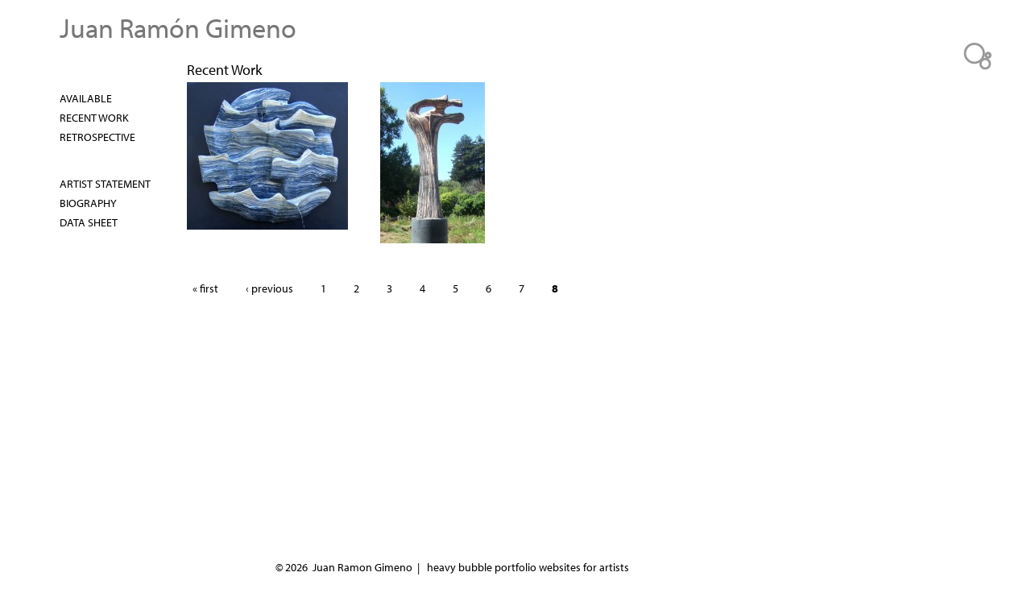

--- FILE ---
content_type: text/html; charset=utf-8
request_url: https://juanramongimeno.com/work/recent-work?page=7
body_size: 2790
content:
<!DOCTYPE html>
<!--[if IEMobile 7]><html class="iem7"  lang="en" dir="ltr"><![endif]-->
<!--[if lte IE 6]><html class="lt-ie9 lt-ie8 lt-ie7"  lang="en" dir="ltr"><![endif]-->
<!--[if (IE 7)&(!IEMobile)]><html class="lt-ie9 lt-ie8"  lang="en" dir="ltr"><![endif]-->
<!--[if IE 8]><html class="lt-ie9"  lang="en" dir="ltr"><![endif]-->
<!--[if (gte IE 9)|(gt IEMobile 7)]><!--><html  lang="en" dir="ltr"><!--<![endif]-->

<head>
  <meta charset="utf-8" />
<meta name="Generator" content="Drupal 7 (http://drupal.org)" />
<link rel="alternate" type="application/rss+xml" title="Recent Work" href="https://juanramongimeno.com/taxonomy/term/2/all/feed" />
<link rel="shortcut icon" href="https://juanramongimeno.com/sites/all/themes/grain2/favicon.ico" type="image/vnd.microsoft.icon" />
  <title>Recent Work | Juan Ramón Gimeno</title>

      <meta name="MobileOptimized" content="width">
    <meta name="HandheldFriendly" content="true">
    <meta name="viewport" content="width=device-width">
    <!--[if IEMobile]><meta http-equiv="cleartype" content="on"><![endif]-->

  <link type="text/css" rel="stylesheet" href="https://juanramongimeno.com/files/juanramongimeno/css/css_lQaZfjVpwP_oGNqdtWCSpJT1EMqXdMiU84ekLLxQnc4.css" media="all" />
<link type="text/css" rel="stylesheet" href="https://juanramongimeno.com/files/juanramongimeno/css/css_dWV2FILN-sVynNZg_ipafM27MfYMcB0BuSUfIvTPZIk.css" media="all" />
<link type="text/css" rel="stylesheet" href="https://juanramongimeno.com/files/juanramongimeno/css/css_qvgFMlLd5NPP9N2Fe6cj23VsF_cw1J7xveskEKubr0A.css" media="all" />
<link type="text/css" rel="stylesheet" href="https://juanramongimeno.com/files/juanramongimeno/css/css_lIrv_h-p6TDoLFz_pylaMnCK7jO9G2pAEgqGL0h6Vzs.css" media="all" />
<link type="text/css" rel="stylesheet" href="https://juanramongimeno.com/files/juanramongimeno/css/css_dTaxVJsfhBYmuGMtPSs4P9zx67sYfE2eVSJl2b4uTxw.css" media="all" />
  <script src="https://juanramongimeno.com/files/juanramongimeno/js/js_Pt6OpwTd6jcHLRIjrE-eSPLWMxWDkcyYrPTIrXDSON0.js"></script>
<script src="https://juanramongimeno.com/files/juanramongimeno/js/js_PS-ZpZUSD7tM2QnGfG5FH1TeH6x13H2kMRlK5tTlN8A.js"></script>
<script src="https://use.typekit.com/vlt5jof.js"></script>
<script>try{Typekit.load();}catch(e){}</script>
<script>jQuery.extend(Drupal.settings, {"basePath":"\/","pathPrefix":"","setHasJsCookie":0,"ajaxPageState":{"theme":"grain2","theme_token":"Df67tU7UWVsIFqbfz8VyGCjUuy-CQ2-m22QQ9P3vU68","js":{"sites\/all\/modules\/jquery_update\/replace\/jquery\/1.12\/jquery.min.js":1,"misc\/jquery-extend-3.4.0.js":1,"misc\/jquery-html-prefilter-3.5.0-backport.js":1,"misc\/jquery.once.js":1,"misc\/drupal.js":1,"sites\/all\/modules\/jquery_update\/js\/jquery_browser.js":1,"sites\/all\/modules\/responsive_menus\/styles\/meanMenu\/jquery.meanmenu.min.js":1,"sites\/all\/modules\/responsive_menus\/styles\/meanMenu\/responsive_menus_mean_menu.js":1,"https:\/\/use.typekit.com\/vlt5jof.js":1,"0":1},"css":{"modules\/system\/system.base.css":1,"modules\/system\/system.menus.css":1,"modules\/system\/system.messages.css":1,"modules\/system\/system.theme.css":1,"modules\/field\/theme\/field.css":1,"sites\/all\/modules\/freepager\/freepager.css":1,"modules\/node\/node.css":1,"modules\/user\/user.css":1,"sites\/all\/modules\/views\/css\/views.css":1,"sites\/all\/modules\/ctools\/css\/ctools.css":1,"sites\/all\/modules\/responsive_menus\/styles\/meanMenu\/meanmenu.min.css":1,"sites\/all\/themes\/grain2\/system.menus.css":1,"sites\/all\/themes\/grain2\/system.messages.css":1,"sites\/all\/themes\/grain2\/system.theme.css":1,"sites\/all\/themes\/grain2\/css\/styles.css":1,"files\/juanramongimeno\/fontyourface\/font.css":1}},"responsive_menus":[{"selectors":"#block-system-main-menu","container":"body","trigger_txt":"\u003Cspan \/\u003E\u003Cspan \/\u003E\u003Cspan \/\u003E","close_txt":"x","close_size":"18px","position":"right","media_size":"480","show_children":"0","expand_children":"0","expand_txt":"+","contract_txt":"-","remove_attrs":"1","responsive_menus_style":"mean_menu"}]});</script>
  <link rel="stylesheet" href="https://use.typekit.net/nzp3edl.css">
  <link rel="stylesheet" href="https://use.typekit.net/tfg6xoz.css">
      <!--[if lt IE 9]>
    <script src="/sites/all/themes/zen/js/html5-respond.js"></script>
    <![endif]-->
  </head>
<body class="html not-front not-logged-in one-sidebar sidebar-first page-taxonomy page-taxonomy-term page-taxonomy-term- page-taxonomy-term-2 section-work page-views" >
      <p id="skip-link">
      <a href="#main-menu" class="element-invisible element-focusable">Jump to navigation</a>
    </p>
      
<div id="page">

  <header class="header Juan Ramón Gimeno" id="header" role="banner"><!-- class inserted by hvy-->

    
          <div class="header__name-and-slogan" id="name-and-slogan">
                  <h1 class="header__site-name Juan Ramón Gimeno" id="site-name">
            <a href="/" title="Home" class="header__site-link" rel="home"><span>Juan Ramón Gimeno</span></a>
          </h1>
        
              </div>
    
    
    
  </header>

  <div id="main" class="Juan Ramón Gimeno"> <!-- inserted by hvy-->

    <div id="content" class="column" role="main">
                  <a id="main-content"></a>
                    <h1 class="page__title title" id="page-title">Recent Work</h1>
                                          


<div class="view view-taxonomy-term view-id-taxonomy_term view-display-id-page view-dom-id-93c3dc1073bc220337bb78a5784bb724">
        
  
  
      <div class="view-content">
        <div>
      
  <div class="views-field views-field-field-digitalimage">        <div class="field-content"><a href="/work/recent-work/ocean-mural-fountain"><img src="https://juanramongimeno.com/files/juanramongimeno/styles/gallerysize/public/jrgimeno-ocean-_o_4_feet_x_522_deep-_fontain_ceramic_mural_b_.jpg?itok=ZtDP9p2S" width="200" height="183" alt="Ocean-_mural fountain_Ø4 feet" title="Ocean. mural fountain" /></a></div>  </div>  </div>
  <div>
      
  <div class="views-field views-field-field-digitalimage">        <div class="field-content"><a href="/work/recent-work/old-tree-the-heart-of-soquel-park"><img src="https://juanramongimeno.com/files/juanramongimeno/styles/gallerysize/public/jrgimeno_old_tree_t.h.59.1-222_pedestal_5_feet_o1822_ceramic_sculpture_b.jpg?itok=7RYhFboc" width="130" height="200" alt="Old Tree_ The Heart of Soquel Park " title="Old Tree _ The Heart of Soquel Park" /></a></div>  </div>  </div>
    </div>
  
      <h2 class="element-invisible">Pages</h2><div class="item-list"><ul class="pager"><li class="pager-first first"><a title="Go to first page" href="/work/recent-work">« first</a></li>
<li class="pager-previous"><a title="Go to previous page" href="/work/recent-work?page=6">‹ previous</a></li>
<li class="pager-item"><a title="Go to page 1" href="/work/recent-work">1</a></li>
<li class="pager-item"><a title="Go to page 2" href="/work/recent-work?page=1">2</a></li>
<li class="pager-item"><a title="Go to page 3" href="/work/recent-work?page=2">3</a></li>
<li class="pager-item"><a title="Go to page 4" href="/work/recent-work?page=3">4</a></li>
<li class="pager-item"><a title="Go to page 5" href="/work/recent-work?page=4">5</a></li>
<li class="pager-item"><a title="Go to page 6" href="/work/recent-work?page=5">6</a></li>
<li class="pager-item"><a title="Go to page 7" href="/work/recent-work?page=6">7</a></li>
<li class="pager-current last">8</li>
</ul></div>  
  
  
  
  
</div>      <a href="https://juanramongimeno.com/taxonomy/term/2/all/feed" class="feed-icon" title="Subscribe to Recent Work"><img src="https://juanramongimeno.com/misc/feed.png" width="16" height="16" alt="Subscribe to Recent Work" /></a>    </div>

    <div id="navigation">

      
      
    </div>

    
          <aside class="sidebars">
          <section class="region region-sidebar-first column sidebar">
    <div id="block-views-gallery-name-list-block" class="block block-views first odd">

      
  <div class="view view-gallery-name-list view-id-gallery_name_list view-display-id-block view-dom-id-d627f5fad52bfd966391b3ed16097487">
        
  
  
      <div class="view-content">
        <div class="views-row views-row-1 views-row-odd views-row-first">
      
  <div class="views-field views-field-name">        <span class="field-content"><a href="/work/available">AVAILABLE</a></span>  </div>  </div>
  <div class="views-row views-row-2 views-row-even">
      
  <div class="views-field views-field-name">        <span class="field-content"><a href="/work/recent-work" class="active">Recent Work</a></span>  </div>  </div>
  <div class="views-row views-row-3 views-row-odd views-row-last">
      
  <div class="views-field views-field-name">        <span class="field-content"><a href="/work/retrospective">Retrospective</a></span>  </div>  </div>
    </div>
  
  
  
  
  
  
</div>
</div>
<div id="block-views-page-lists-block" class="block block-views last even">

      
  <div class="view view-page-lists view-id-page_lists view-display-id-block view-dom-id-75fae6f367d3d1654cb6c1d924702ab5">
        
  
  
      <div class="view-content">
        <div class="views-row views-row-1 views-row-odd views-row-first">
      
  <div class="views-field views-field-title">        <span class="field-content"><a href="/artist-statement">Artist Statement</a></span>  </div>  </div>
  <div class="views-row views-row-2 views-row-even">
      
  <div class="views-field views-field-title">        <span class="field-content"><a href="/biography">Biography</a></span>  </div>  </div>
  <div class="views-row views-row-3 views-row-odd views-row-last">
      
  <div class="views-field views-field-title">        <span class="field-content"><a href="/statement">DATA SHEET</a></span>  </div>  </div>
    </div>
  
  
  
  
  
  
</div>
</div>
  </section>
              </aside>
    
  </div>

    <footer id="footer" class="region region-footer">
    <div id="block-block-12" class="block block-block first odd">

      
  <p>© 2026  Juan Ramon Gimeno  |   <a href="http://heavybubble.com">heavy bubble portfolio websites for artists</a></p>

</div>
<div id="block-block-9" class="block block-block last even">

      
  <p><a href="http://heavybubble.com/heavybubble"><img title="heavybubble websites for artists" onmouseover="this.src='/files/artist/footer-bubbles-b.png';" onmouseout="this.src='/files/artist/footer-bubbles-g.png';" src="/files/artist/footer-bubbles-g.png" alt="heavybubble websites for artists" width="72" height="77" border="0" /></a></p>
</div>
  </footer>

</div>

  </body>
</html>


--- FILE ---
content_type: text/css
request_url: https://juanramongimeno.com/files/juanramongimeno/css/css_dTaxVJsfhBYmuGMtPSs4P9zx67sYfE2eVSJl2b4uTxw.css
body_size: -332
content:
h1,h2{font-family:'myriad-pro',Helvetica,Arial,sans-serif;font-style:normal;font-weight:700;}h3,p,div,body{font-family:'myriad-pro',Helvetica,Arial,sans-serif;font-style:normal;font-weight:400;}
